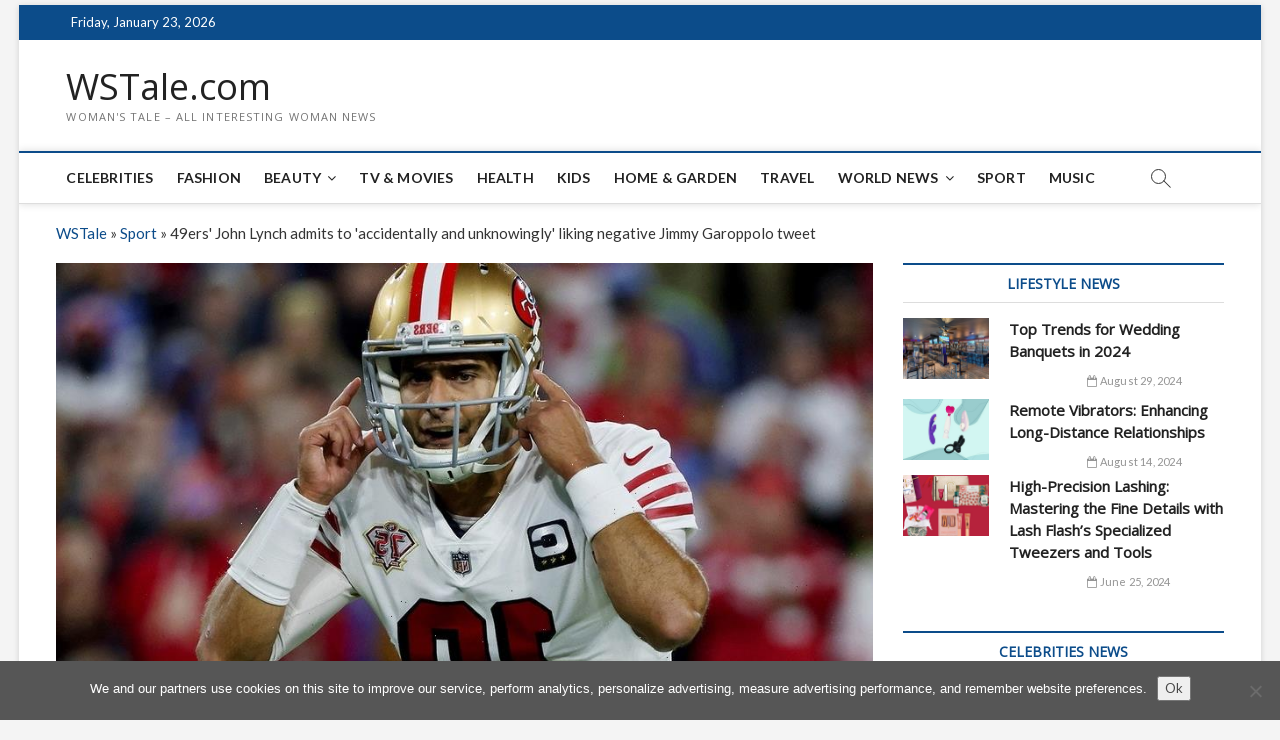

--- FILE ---
content_type: text/html; charset=utf-8
request_url: https://www.google.com/recaptcha/api2/aframe
body_size: 268
content:
<!DOCTYPE HTML><html><head><meta http-equiv="content-type" content="text/html; charset=UTF-8"></head><body><script nonce="-PWWtV2Wz_19x-liO51O3Q">/** Anti-fraud and anti-abuse applications only. See google.com/recaptcha */ try{var clients={'sodar':'https://pagead2.googlesyndication.com/pagead/sodar?'};window.addEventListener("message",function(a){try{if(a.source===window.parent){var b=JSON.parse(a.data);var c=clients[b['id']];if(c){var d=document.createElement('img');d.src=c+b['params']+'&rc='+(localStorage.getItem("rc::a")?sessionStorage.getItem("rc::b"):"");window.document.body.appendChild(d);sessionStorage.setItem("rc::e",parseInt(sessionStorage.getItem("rc::e")||0)+1);localStorage.setItem("rc::h",'1769140785532');}}}catch(b){}});window.parent.postMessage("_grecaptcha_ready", "*");}catch(b){}</script></body></html>